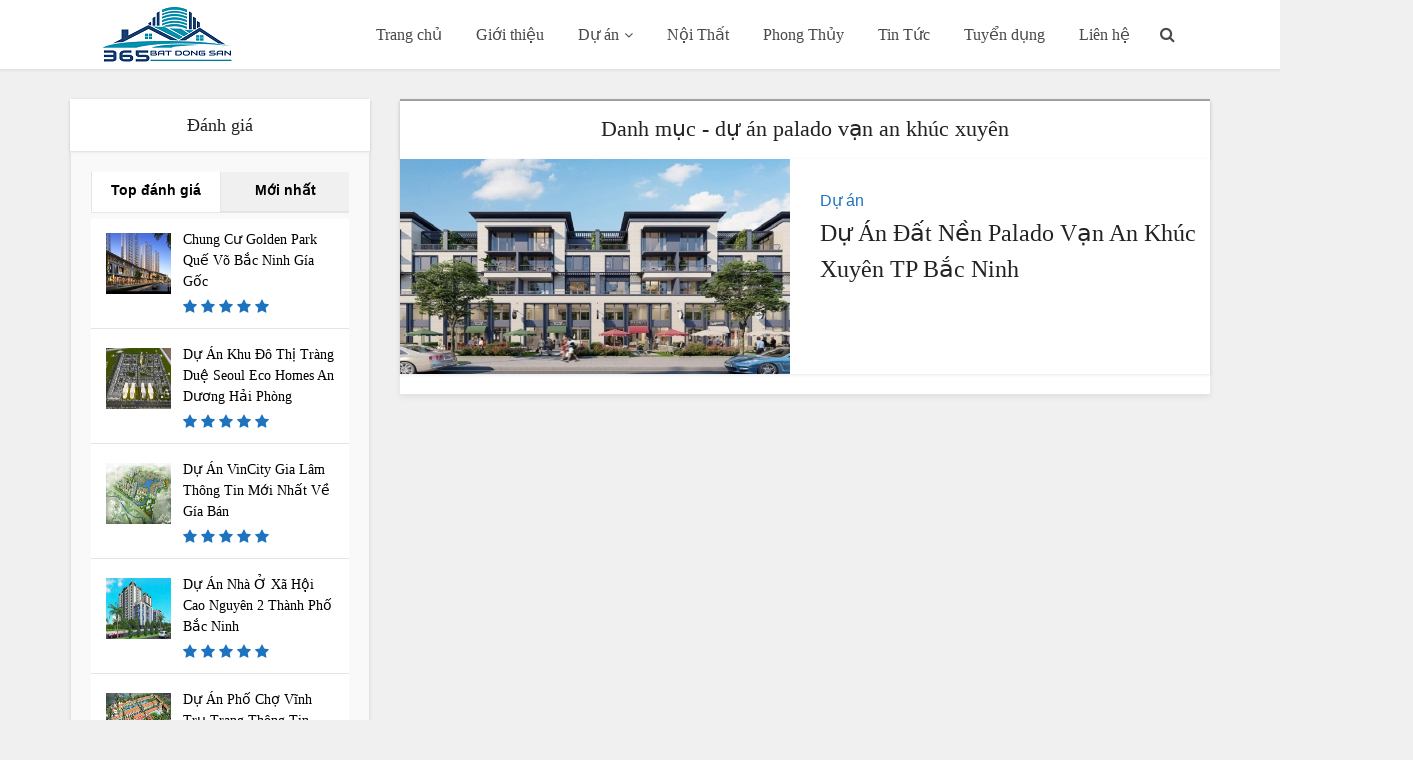

--- FILE ---
content_type: text/html; charset=UTF-8
request_url: https://batdongsan365.com.vn/tag/du-an-palado-van-an-khuc-xuyen/
body_size: 9437
content:
<!DOCTYPE html>
<html lang="vi">
	<head>
		<meta charset="UTF-8">
		
		<script>(function(d, s, id){
				 var js, fjs = d.getElementsByTagName(s)[0];
				 if (d.getElementById(id)) {return;}
				 js = d.createElement(s); js.id = id;
				 js.src = "//connect.facebook.net/en_US/sdk.js#xfbml=1&version=v2.6";
				 fjs.parentNode.insertBefore(js, fjs);
			   }(document, 'script', 'facebook-jssdk'));</script><meta name='robots' content='max-image-preview:large' />

<!-- This site is optimized with the Yoast SEO Premium plugin v4.9 - https://yoast.com/wordpress/plugins/seo/ -->
<title>dự án palado vạn an khúc xuyên | Địa Ốc 365</title>
<link rel="canonical" href="https://batdongsan365.com.vn/tag/du-an-palado-van-an-khuc-xuyen/" />
<meta property="og:locale" content="vi_VN" />
<meta property="og:type" content="object" />
<meta property="og:title" content="dự án palado vạn an khúc xuyên | Địa Ốc 365" />
<meta property="og:url" content="https://batdongsan365.com.vn/tag/du-an-palado-van-an-khuc-xuyen/" />
<meta property="og:site_name" content="Địa Ốc 365" />
<meta name="twitter:card" content="summary_large_image" />
<meta name="twitter:title" content="dự án palado vạn an khúc xuyên | Địa Ốc 365" />
<!-- / Yoast SEO Premium plugin. -->

<link rel='dns-prefetch' href='//ws.sharethis.com' />
<link rel='dns-prefetch' href='//maxcdn.bootstrapcdn.com' />
<link rel='dns-prefetch' href='//s.w.org' />
<link rel="alternate" type="application/rss+xml" title="Dòng thông tin cho Thẻ Địa Ốc 365 &raquo; dự án palado vạn an khúc xuyên" href="https://batdongsan365.com.vn/tag/du-an-palado-van-an-khuc-xuyen/feed/" />
<script type="text/javascript">
window._wpemojiSettings = {"baseUrl":"https:\/\/s.w.org\/images\/core\/emoji\/14.0.0\/72x72\/","ext":".png","svgUrl":"https:\/\/s.w.org\/images\/core\/emoji\/14.0.0\/svg\/","svgExt":".svg","source":{"concatemoji":"https:\/\/batdongsan365.com.vn\/wp-includes\/js\/wp-emoji-release.min.js?ver=6.0.11"}};
/*! This file is auto-generated */
!function(e,a,t){var n,r,o,i=a.createElement("canvas"),p=i.getContext&&i.getContext("2d");function s(e,t){var a=String.fromCharCode,e=(p.clearRect(0,0,i.width,i.height),p.fillText(a.apply(this,e),0,0),i.toDataURL());return p.clearRect(0,0,i.width,i.height),p.fillText(a.apply(this,t),0,0),e===i.toDataURL()}function c(e){var t=a.createElement("script");t.src=e,t.defer=t.type="text/javascript",a.getElementsByTagName("head")[0].appendChild(t)}for(o=Array("flag","emoji"),t.supports={everything:!0,everythingExceptFlag:!0},r=0;r<o.length;r++)t.supports[o[r]]=function(e){if(!p||!p.fillText)return!1;switch(p.textBaseline="top",p.font="600 32px Arial",e){case"flag":return s([127987,65039,8205,9895,65039],[127987,65039,8203,9895,65039])?!1:!s([55356,56826,55356,56819],[55356,56826,8203,55356,56819])&&!s([55356,57332,56128,56423,56128,56418,56128,56421,56128,56430,56128,56423,56128,56447],[55356,57332,8203,56128,56423,8203,56128,56418,8203,56128,56421,8203,56128,56430,8203,56128,56423,8203,56128,56447]);case"emoji":return!s([129777,127995,8205,129778,127999],[129777,127995,8203,129778,127999])}return!1}(o[r]),t.supports.everything=t.supports.everything&&t.supports[o[r]],"flag"!==o[r]&&(t.supports.everythingExceptFlag=t.supports.everythingExceptFlag&&t.supports[o[r]]);t.supports.everythingExceptFlag=t.supports.everythingExceptFlag&&!t.supports.flag,t.DOMReady=!1,t.readyCallback=function(){t.DOMReady=!0},t.supports.everything||(n=function(){t.readyCallback()},a.addEventListener?(a.addEventListener("DOMContentLoaded",n,!1),e.addEventListener("load",n,!1)):(e.attachEvent("onload",n),a.attachEvent("onreadystatechange",function(){"complete"===a.readyState&&t.readyCallback()})),(e=t.source||{}).concatemoji?c(e.concatemoji):e.wpemoji&&e.twemoji&&(c(e.twemoji),c(e.wpemoji)))}(window,document,window._wpemojiSettings);
</script>
<style type="text/css">
img.wp-smiley,
img.emoji {
	display: inline !important;
	border: none !important;
	box-shadow: none !important;
	height: 1em !important;
	width: 1em !important;
	margin: 0 0.07em !important;
	vertical-align: -0.1em !important;
	background: none !important;
	padding: 0 !important;
}
</style>
	<link rel='stylesheet' id='wp-block-library-css'  href='https://batdongsan365.com.vn/wp-includes/css/dist/block-library/style.min.css?ver=6.0.11' type='text/css' media='all' />
<style id='global-styles-inline-css' type='text/css'>
body{--wp--preset--color--black: #000000;--wp--preset--color--cyan-bluish-gray: #abb8c3;--wp--preset--color--white: #ffffff;--wp--preset--color--pale-pink: #f78da7;--wp--preset--color--vivid-red: #cf2e2e;--wp--preset--color--luminous-vivid-orange: #ff6900;--wp--preset--color--luminous-vivid-amber: #fcb900;--wp--preset--color--light-green-cyan: #7bdcb5;--wp--preset--color--vivid-green-cyan: #00d084;--wp--preset--color--pale-cyan-blue: #8ed1fc;--wp--preset--color--vivid-cyan-blue: #0693e3;--wp--preset--color--vivid-purple: #9b51e0;--wp--preset--gradient--vivid-cyan-blue-to-vivid-purple: linear-gradient(135deg,rgba(6,147,227,1) 0%,rgb(155,81,224) 100%);--wp--preset--gradient--light-green-cyan-to-vivid-green-cyan: linear-gradient(135deg,rgb(122,220,180) 0%,rgb(0,208,130) 100%);--wp--preset--gradient--luminous-vivid-amber-to-luminous-vivid-orange: linear-gradient(135deg,rgba(252,185,0,1) 0%,rgba(255,105,0,1) 100%);--wp--preset--gradient--luminous-vivid-orange-to-vivid-red: linear-gradient(135deg,rgba(255,105,0,1) 0%,rgb(207,46,46) 100%);--wp--preset--gradient--very-light-gray-to-cyan-bluish-gray: linear-gradient(135deg,rgb(238,238,238) 0%,rgb(169,184,195) 100%);--wp--preset--gradient--cool-to-warm-spectrum: linear-gradient(135deg,rgb(74,234,220) 0%,rgb(151,120,209) 20%,rgb(207,42,186) 40%,rgb(238,44,130) 60%,rgb(251,105,98) 80%,rgb(254,248,76) 100%);--wp--preset--gradient--blush-light-purple: linear-gradient(135deg,rgb(255,206,236) 0%,rgb(152,150,240) 100%);--wp--preset--gradient--blush-bordeaux: linear-gradient(135deg,rgb(254,205,165) 0%,rgb(254,45,45) 50%,rgb(107,0,62) 100%);--wp--preset--gradient--luminous-dusk: linear-gradient(135deg,rgb(255,203,112) 0%,rgb(199,81,192) 50%,rgb(65,88,208) 100%);--wp--preset--gradient--pale-ocean: linear-gradient(135deg,rgb(255,245,203) 0%,rgb(182,227,212) 50%,rgb(51,167,181) 100%);--wp--preset--gradient--electric-grass: linear-gradient(135deg,rgb(202,248,128) 0%,rgb(113,206,126) 100%);--wp--preset--gradient--midnight: linear-gradient(135deg,rgb(2,3,129) 0%,rgb(40,116,252) 100%);--wp--preset--duotone--dark-grayscale: url('#wp-duotone-dark-grayscale');--wp--preset--duotone--grayscale: url('#wp-duotone-grayscale');--wp--preset--duotone--purple-yellow: url('#wp-duotone-purple-yellow');--wp--preset--duotone--blue-red: url('#wp-duotone-blue-red');--wp--preset--duotone--midnight: url('#wp-duotone-midnight');--wp--preset--duotone--magenta-yellow: url('#wp-duotone-magenta-yellow');--wp--preset--duotone--purple-green: url('#wp-duotone-purple-green');--wp--preset--duotone--blue-orange: url('#wp-duotone-blue-orange');--wp--preset--font-size--small: 13px;--wp--preset--font-size--medium: 20px;--wp--preset--font-size--large: 36px;--wp--preset--font-size--x-large: 42px;}.has-black-color{color: var(--wp--preset--color--black) !important;}.has-cyan-bluish-gray-color{color: var(--wp--preset--color--cyan-bluish-gray) !important;}.has-white-color{color: var(--wp--preset--color--white) !important;}.has-pale-pink-color{color: var(--wp--preset--color--pale-pink) !important;}.has-vivid-red-color{color: var(--wp--preset--color--vivid-red) !important;}.has-luminous-vivid-orange-color{color: var(--wp--preset--color--luminous-vivid-orange) !important;}.has-luminous-vivid-amber-color{color: var(--wp--preset--color--luminous-vivid-amber) !important;}.has-light-green-cyan-color{color: var(--wp--preset--color--light-green-cyan) !important;}.has-vivid-green-cyan-color{color: var(--wp--preset--color--vivid-green-cyan) !important;}.has-pale-cyan-blue-color{color: var(--wp--preset--color--pale-cyan-blue) !important;}.has-vivid-cyan-blue-color{color: var(--wp--preset--color--vivid-cyan-blue) !important;}.has-vivid-purple-color{color: var(--wp--preset--color--vivid-purple) !important;}.has-black-background-color{background-color: var(--wp--preset--color--black) !important;}.has-cyan-bluish-gray-background-color{background-color: var(--wp--preset--color--cyan-bluish-gray) !important;}.has-white-background-color{background-color: var(--wp--preset--color--white) !important;}.has-pale-pink-background-color{background-color: var(--wp--preset--color--pale-pink) !important;}.has-vivid-red-background-color{background-color: var(--wp--preset--color--vivid-red) !important;}.has-luminous-vivid-orange-background-color{background-color: var(--wp--preset--color--luminous-vivid-orange) !important;}.has-luminous-vivid-amber-background-color{background-color: var(--wp--preset--color--luminous-vivid-amber) !important;}.has-light-green-cyan-background-color{background-color: var(--wp--preset--color--light-green-cyan) !important;}.has-vivid-green-cyan-background-color{background-color: var(--wp--preset--color--vivid-green-cyan) !important;}.has-pale-cyan-blue-background-color{background-color: var(--wp--preset--color--pale-cyan-blue) !important;}.has-vivid-cyan-blue-background-color{background-color: var(--wp--preset--color--vivid-cyan-blue) !important;}.has-vivid-purple-background-color{background-color: var(--wp--preset--color--vivid-purple) !important;}.has-black-border-color{border-color: var(--wp--preset--color--black) !important;}.has-cyan-bluish-gray-border-color{border-color: var(--wp--preset--color--cyan-bluish-gray) !important;}.has-white-border-color{border-color: var(--wp--preset--color--white) !important;}.has-pale-pink-border-color{border-color: var(--wp--preset--color--pale-pink) !important;}.has-vivid-red-border-color{border-color: var(--wp--preset--color--vivid-red) !important;}.has-luminous-vivid-orange-border-color{border-color: var(--wp--preset--color--luminous-vivid-orange) !important;}.has-luminous-vivid-amber-border-color{border-color: var(--wp--preset--color--luminous-vivid-amber) !important;}.has-light-green-cyan-border-color{border-color: var(--wp--preset--color--light-green-cyan) !important;}.has-vivid-green-cyan-border-color{border-color: var(--wp--preset--color--vivid-green-cyan) !important;}.has-pale-cyan-blue-border-color{border-color: var(--wp--preset--color--pale-cyan-blue) !important;}.has-vivid-cyan-blue-border-color{border-color: var(--wp--preset--color--vivid-cyan-blue) !important;}.has-vivid-purple-border-color{border-color: var(--wp--preset--color--vivid-purple) !important;}.has-vivid-cyan-blue-to-vivid-purple-gradient-background{background: var(--wp--preset--gradient--vivid-cyan-blue-to-vivid-purple) !important;}.has-light-green-cyan-to-vivid-green-cyan-gradient-background{background: var(--wp--preset--gradient--light-green-cyan-to-vivid-green-cyan) !important;}.has-luminous-vivid-amber-to-luminous-vivid-orange-gradient-background{background: var(--wp--preset--gradient--luminous-vivid-amber-to-luminous-vivid-orange) !important;}.has-luminous-vivid-orange-to-vivid-red-gradient-background{background: var(--wp--preset--gradient--luminous-vivid-orange-to-vivid-red) !important;}.has-very-light-gray-to-cyan-bluish-gray-gradient-background{background: var(--wp--preset--gradient--very-light-gray-to-cyan-bluish-gray) !important;}.has-cool-to-warm-spectrum-gradient-background{background: var(--wp--preset--gradient--cool-to-warm-spectrum) !important;}.has-blush-light-purple-gradient-background{background: var(--wp--preset--gradient--blush-light-purple) !important;}.has-blush-bordeaux-gradient-background{background: var(--wp--preset--gradient--blush-bordeaux) !important;}.has-luminous-dusk-gradient-background{background: var(--wp--preset--gradient--luminous-dusk) !important;}.has-pale-ocean-gradient-background{background: var(--wp--preset--gradient--pale-ocean) !important;}.has-electric-grass-gradient-background{background: var(--wp--preset--gradient--electric-grass) !important;}.has-midnight-gradient-background{background: var(--wp--preset--gradient--midnight) !important;}.has-small-font-size{font-size: var(--wp--preset--font-size--small) !important;}.has-medium-font-size{font-size: var(--wp--preset--font-size--medium) !important;}.has-large-font-size{font-size: var(--wp--preset--font-size--large) !important;}.has-x-large-font-size{font-size: var(--wp--preset--font-size--x-large) !important;}
</style>
<link rel='stylesheet' id='contact-form-7-css'  href='https://batdongsan365.com.vn/wp-content/plugins/contact-form-7/includes/css/styles.css?ver=5.0.4' type='text/css' media='all' />
<link rel='stylesheet' id='simple-share-buttons-adder-font-awesome-css'  href='//maxcdn.bootstrapcdn.com/font-awesome/4.3.0/css/font-awesome.min.css?ver=6.0.11' type='text/css' media='all' />
<link rel='stylesheet' id='wp-pagenavi-css'  href='https://batdongsan365.com.vn/wp-content/plugins/wp-pagenavi/pagenavi-css.css?ver=2.70' type='text/css' media='all' />
<script type='text/javascript' src='https://batdongsan365.com.vn/wp-includes/js/jquery/jquery.min.js?ver=3.6.0' id='jquery-core-js'></script>
<script type='text/javascript' src='https://batdongsan365.com.vn/wp-includes/js/jquery/jquery-migrate.min.js?ver=3.3.2' id='jquery-migrate-js'></script>
<script id='st_insights_js' type='text/javascript' src='https://ws.sharethis.com/button/st_insights.js?publisher=4d48b7c5-0ae3-43d4-bfbe-3ff8c17a8ae6&#038;product=simpleshare' id='ssba-sharethis-js'></script>
<link rel="https://api.w.org/" href="https://batdongsan365.com.vn/wp-json/" /><link rel="alternate" type="application/json" href="https://batdongsan365.com.vn/wp-json/wp/v2/tags/62" /><link rel="EditURI" type="application/rsd+xml" title="RSD" href="https://batdongsan365.com.vn/xmlrpc.php?rsd" />
<link rel="wlwmanifest" type="application/wlwmanifest+xml" href="https://batdongsan365.com.vn/wp-includes/wlwmanifest.xml" /> 
<meta name="generator" content="WordPress 6.0.11" />
<link rel="icon" href="https://batdongsan365.com.vn/wp-content/uploads/2022/01/cropped-AVT-02-32x32.png" sizes="32x32" />
<link rel="icon" href="https://batdongsan365.com.vn/wp-content/uploads/2022/01/cropped-AVT-02-192x192.png" sizes="192x192" />
<link rel="apple-touch-icon" href="https://batdongsan365.com.vn/wp-content/uploads/2022/01/cropped-AVT-02-180x180.png" />
<meta name="msapplication-TileImage" content="https://batdongsan365.com.vn/wp-content/uploads/2022/01/cropped-AVT-02-270x270.png" />
				<meta name=viewport content="width=device-width, initial-scale=1">
		<link rel="stylesheet" href="https://batdongsan365.com.vn/wp-content/themes/A%20Tho/css/owl.carousel.css">
		<link rel="stylesheet" href="https://batdongsan365.com.vn/wp-content/themes/A%20Tho/css/bootstrap.min.css">
		<link rel="stylesheet" href="https://batdongsan365.com.vn/wp-content/themes/A%20Tho/css/font-awesome.min.css">
		<link rel='stylesheet' id='vce_font_0-css'  href='http://fonts.googleapis.com/css?family=Roboto+Slab%3A400&#038;subset=latin%2Cvietnamese&#038;ver=2.1' type='text/css' media='screen' />
		<link rel="stylesheet" href="https://batdongsan365.com.vn/wp-content/themes/A%20Tho/style.css">
		
		<meta name="google-site-verification" content="4SZJbHz-K4Y7IZF4a5UjC1WFv4-wNEaiums87v2Y7r8" />
		<meta name="google-site-verification" content="BdbBfHkTIZJ2BqBqwyV3DgipPKjosYKntEeR_jawqt8" />
	</head>
	
	<body class="archive tag tag-du-an-palado-van-an-khuc-xuyen tag-62">
		<header id="header" class="main-header head clearfix">
			<div class="container">
				<div class="logo"><a href="https://batdongsan365.com.vn" title="Địa Ốc 365"><img src="https://batdongsan365.com.vn/wp-content/uploads/2022/01/logo365.png" alt="Địa Ốc 365"/></a></div>
				<li class="search-header-wrap">
				    <a class="search_header" href="javascript:void(0)"><i class="fa fa-search"></i>
				    </a>
				    <ul class="search-header-form-ul">
				        <li>
				            <form role="search" action="https://batdongsan365.com.vn/" method="get" class="search-header-form">
	<input type="text" name="s" class="search-input" placeholder="Tìm kiếm...">
</form>				        </li>
				    </ul>
				</li>
				<div class="menu-main-pro clearfix">
					<div class="menu-click clearfix" id="menu-click">
						<div class="header-menu-mobile clearfix">
							<span onclick="openNav()" data-panel="panel1" class="panel-button"></span>
							<div id="mySidenav" class="menu-main  clearfix">
								<a href="javascript:void(0)" data-panel="panel1" class="panel-button closebtn" onclick="closeNav()"></a>
								<div class="menu-main-container"><ul id="menu-main" class="lt w-header-menu menu"><li id="menu-item-17" class="menu-item menu-item-type-custom menu-item-object-custom menu-item-home menu-item-17"><a href="http://batdongsan365.com.vn/">Trang chủ</a></li>
<li id="menu-item-18" class="menu-item menu-item-type-post_type menu-item-object-page menu-item-18"><a href="https://batdongsan365.com.vn/gioi-thieu/">Giới thiệu</a></li>
<li id="menu-item-132" class="menu-item menu-item-type-taxonomy menu-item-object-category menu-item-has-children menu-item-132"><a href="https://batdongsan365.com.vn/du-an/">Dự án</a>
<ul class="sub-menu">
	<li id="menu-item-156" class="menu-item menu-item-type-custom menu-item-object-custom menu-item-156"><a href="http://batdongsan365.com.vn/category/du-an-cao-tang/">Dự án cao tầng</a></li>
	<li id="menu-item-157" class="menu-item menu-item-type-custom menu-item-object-custom menu-item-157"><a href="http://batdongsan365.com.vn/category/du-an-thap-tang/">Dự án thấp tầng</a></li>
	<li id="menu-item-158" class="menu-item menu-item-type-custom menu-item-object-custom menu-item-158"><a href="http://batdongsan365.com.vn/category/bat-dong-san-nghi-duong/">Bất động sản nghỉ dưỡng</a></li>
	<li id="menu-item-159" class="menu-item menu-item-type-custom menu-item-object-custom menu-item-159"><a href="http://batdongsan365.com.vn/category/bat-dong-san-cho-thue/">Bất động sản cho thuê</a></li>
</ul>
</li>
<li id="menu-item-13" class="menu-item menu-item-type-taxonomy menu-item-object-danhmuc menu-item-13"><a href="https://batdongsan365.com.vn/danhmuc/noi-that/">Nội Thất</a></li>
<li id="menu-item-14" class="menu-item menu-item-type-taxonomy menu-item-object-danhmuc menu-item-14"><a href="https://batdongsan365.com.vn/danhmuc/phong-thuy/">Phong Thủy</a></li>
<li id="menu-item-15" class="menu-item menu-item-type-taxonomy menu-item-object-danhmuc menu-item-15"><a href="https://batdongsan365.com.vn/danhmuc/tin-tuc/">Tin Tức</a></li>
<li id="menu-item-16" class="menu-item menu-item-type-taxonomy menu-item-object-danhmuc menu-item-16"><a href="https://batdongsan365.com.vn/danhmuc/tuyen-dung/">Tuyển dụng</a></li>
<li id="menu-item-19" class="menu-item menu-item-type-post_type menu-item-object-page menu-item-19"><a href="https://batdongsan365.com.vn/lien-he/">Liên hệ</a></li>
</ul></div>								<div class="mobile-menu">
									<div class="menu-main-container"><ul id="menu-main-1" class="lt w-header-menu menu"><li class="menu-item menu-item-type-custom menu-item-object-custom menu-item-home menu-item-17"><a href="http://batdongsan365.com.vn/">Trang chủ</a></li>
<li class="menu-item menu-item-type-post_type menu-item-object-page menu-item-18"><a href="https://batdongsan365.com.vn/gioi-thieu/">Giới thiệu</a></li>
<li class="menu-item menu-item-type-taxonomy menu-item-object-category menu-item-has-children menu-item-132"><a href="https://batdongsan365.com.vn/du-an/">Dự án</a>
<ul class="sub-menu">
	<li class="menu-item menu-item-type-custom menu-item-object-custom menu-item-156"><a href="http://batdongsan365.com.vn/category/du-an-cao-tang/">Dự án cao tầng</a></li>
	<li class="menu-item menu-item-type-custom menu-item-object-custom menu-item-157"><a href="http://batdongsan365.com.vn/category/du-an-thap-tang/">Dự án thấp tầng</a></li>
	<li class="menu-item menu-item-type-custom menu-item-object-custom menu-item-158"><a href="http://batdongsan365.com.vn/category/bat-dong-san-nghi-duong/">Bất động sản nghỉ dưỡng</a></li>
	<li class="menu-item menu-item-type-custom menu-item-object-custom menu-item-159"><a href="http://batdongsan365.com.vn/category/bat-dong-san-cho-thue/">Bất động sản cho thuê</a></li>
</ul>
</li>
<li class="menu-item menu-item-type-taxonomy menu-item-object-danhmuc menu-item-13"><a href="https://batdongsan365.com.vn/danhmuc/noi-that/">Nội Thất</a></li>
<li class="menu-item menu-item-type-taxonomy menu-item-object-danhmuc menu-item-14"><a href="https://batdongsan365.com.vn/danhmuc/phong-thuy/">Phong Thủy</a></li>
<li class="menu-item menu-item-type-taxonomy menu-item-object-danhmuc menu-item-15"><a href="https://batdongsan365.com.vn/danhmuc/tin-tuc/">Tin Tức</a></li>
<li class="menu-item menu-item-type-taxonomy menu-item-object-danhmuc menu-item-16"><a href="https://batdongsan365.com.vn/danhmuc/tuyen-dung/">Tuyển dụng</a></li>
<li class="menu-item menu-item-type-post_type menu-item-object-page menu-item-19"><a href="https://batdongsan365.com.vn/lien-he/">Liên hệ</a></li>
</ul></div>								</div>
							</div>
						</div>
						<div class="logo logo-mobile"><a href="https://batdongsan365.com.vn" title="Địa Ốc 365"><img src="https://batdongsan365.com.vn/wp-content/uploads/2022/01/logo365.png" alt="Địa Ốc 365"/></a></div>
					</div>
				</div>
			</div>
		</header><div id="content" class="container site-content">
    <div id="primary" class="vce-main-content">
        <main id="main" class="main-box main-box-single vce-single ">
                        <div class="main-box-head">
                <h1 class="main-box-title">Danh mục - dự án palado vạn an khúc xuyên</h1>
            </div>
                        <div class="vce-post vce-lay-b clearfix">
                <div class="row">
                    <div class="col-md-6">
                        <div class="meta-image"><a href="https://batdongsan365.com.vn/du-dat-nen-palado-van-khuc-xuyen-tp-bac-ninh/"><img width="680" height="375" src="https://batdongsan365.com.vn/wp-content/uploads/2018/11/palado-van-an-khuc-xuyen-1.jpg" class="attachment-post-thumbnail size-post-thumbnail wp-image-662 wp-post-image" alt="" srcset="https://batdongsan365.com.vn/wp-content/uploads/2018/11/palado-van-an-khuc-xuyen-1.jpg 680w, https://batdongsan365.com.vn/wp-content/uploads/2018/11/palado-van-an-khuc-xuyen-1-300x165.jpg 300w" sizes="(max-width: 680px) 100vw, 680px" /></a></div>
                    </div>
                    <div class="col-md-6">
                        <div class="entry-header">
                            <span class="meta-category"> <li><a href="https://batdongsan365.com.vn/du-an/">Dự án</a></li>
 <li><a href="https://batdongsan365.com.vn/du-an-thap-tang/">Dự án thấp tầng</a></li>
</ul>
 <li><a href="https://batdongsan365.com.vn/tag/du-an-palado-van-an-khuc-xuyen/">dự án palado vạn an khúc xuyên</a></li>
 <li><a href="https://batdongsan365.com.vn/tag/palado-khuc-xuyen/">palado khúc xuyên</a></li>
 <li><a href="https://batdongsan365.com.vn/tag/palado-van-an/">palado vạn an</a></li>
</ul>
</span>
                            <h2 class="entry-title"><a href="https://batdongsan365.com.vn/du-dat-nen-palado-van-khuc-xuyen-tp-bac-ninh/">Dự Án Đất Nền Palado Vạn An Khúc Xuyên TP Bắc Ninh</a></h2>
                        </div>
                    </div>
                </div>
            </div>
                                            </main>
    </div>
    <aside id="sidebar" class="sidebar left">
        <div class="widget widget_wp_review_tab">
	<h4 class="widget-title">Đánh giá</h4>
	<div class="wp_review_tab_widget_content">
		<div class="top-views">
			<div id="tabs1">
				<ul class="wp-review-tabs has-2-tabs">
					<li class="tab_title selected"><a data-toggle="tab" href="#tabs1-1">Top đánh giá</a></li>
					<li class="tab_title"><a data-toggle="tab" href="#tabs1-2">Mới nhất</a></li>
				</ul>
				<div class="inside clearfix">
					<div class="tab-content clearfix">
						<div id="tabs1-1" class="tab-pane fade in active">
							<ul class="clearfix">
																
								<li class="clearfix">
									<a href="https://batdongsan365.com.vn/chung-cu-golden-park-que-vo-bac-ninh-gia-goc/"><div class="wp_review_tab_thumbnail wp_review_tab_thumb_small"><img width="680" height="375" src="https://batdongsan365.com.vn/wp-content/uploads/2018/06/chung-cu-golden-park-que-vo-bac-ninh-tien-ich.jpg" class="attachment-post-thumbnail size-post-thumbnail wp-image-463 wp-post-image" alt="" loading="lazy" srcset="https://batdongsan365.com.vn/wp-content/uploads/2018/06/chung-cu-golden-park-que-vo-bac-ninh-tien-ich.jpg 680w, https://batdongsan365.com.vn/wp-content/uploads/2018/06/chung-cu-golden-park-que-vo-bac-ninh-tien-ich-300x165.jpg 300w" sizes="(max-width: 680px) 100vw, 680px" /></div></a>
									<div class="title-right">
										<div class="entry-title"><a href="https://batdongsan365.com.vn/chung-cu-golden-park-que-vo-bac-ninh-gia-goc/">Chung Cư Golden Park Quế Võ Bắc Ninh Gía Gốc</a></div>
										<div class="review-star"><i class="fa fa-star"></i> <i class="fa fa-star"></i> <i class="fa fa-star"></i> <i class="fa fa-star"></i> <i class="fa fa-star"></i></div>
									</div>
								</li>
								
																
								<li class="clearfix">
									<a href="https://batdongsan365.com.vn/du-khu-thi-trang-due-seoul-eco-homes-duong-hai-phong/"><div class="wp_review_tab_thumbnail wp_review_tab_thumb_small"><img width="680" height="375" src="https://batdongsan365.com.vn/wp-content/uploads/2019/03/du-an-trang-due-hai-phong-Seoul-Eco-Homes-mat-bang.jpg" class="attachment-post-thumbnail size-post-thumbnail wp-image-796 wp-post-image" alt="" loading="lazy" srcset="https://batdongsan365.com.vn/wp-content/uploads/2019/03/du-an-trang-due-hai-phong-Seoul-Eco-Homes-mat-bang.jpg 680w, https://batdongsan365.com.vn/wp-content/uploads/2019/03/du-an-trang-due-hai-phong-Seoul-Eco-Homes-mat-bang-300x165.jpg 300w" sizes="(max-width: 680px) 100vw, 680px" /></div></a>
									<div class="title-right">
										<div class="entry-title"><a href="https://batdongsan365.com.vn/du-khu-thi-trang-due-seoul-eco-homes-duong-hai-phong/">Dự Án Khu Đô Thị Tràng Duệ Seoul Eco Homes An Dương Hải Phòng</a></div>
										<div class="review-star"><i class="fa fa-star"></i> <i class="fa fa-star"></i> <i class="fa fa-star"></i> <i class="fa fa-star"></i> <i class="fa fa-star"></i></div>
									</div>
								</li>
								
																
								<li class="clearfix">
									<a href="https://batdongsan365.com.vn/du-vincity-gia-lam-thong-tin-moi-nhat-ve-gia-ban/"><div class="wp_review_tab_thumbnail wp_review_tab_thumb_small"><img width="680" height="375" src="https://batdongsan365.com.vn/wp-content/uploads/2018/07/chung-cu-vincity-gia-lam-2-1.jpg" class="attachment-post-thumbnail size-post-thumbnail wp-image-562 wp-post-image" alt="" loading="lazy" srcset="https://batdongsan365.com.vn/wp-content/uploads/2018/07/chung-cu-vincity-gia-lam-2-1.jpg 680w, https://batdongsan365.com.vn/wp-content/uploads/2018/07/chung-cu-vincity-gia-lam-2-1-300x165.jpg 300w" sizes="(max-width: 680px) 100vw, 680px" /></div></a>
									<div class="title-right">
										<div class="entry-title"><a href="https://batdongsan365.com.vn/du-vincity-gia-lam-thong-tin-moi-nhat-ve-gia-ban/">Dự Án VinCity Gia Lâm Thông Tin Mới Nhất Về Gía Bán</a></div>
										<div class="review-star"><i class="fa fa-star"></i> <i class="fa fa-star"></i> <i class="fa fa-star"></i> <i class="fa fa-star"></i> <i class="fa fa-star"></i></div>
									</div>
								</li>
								
																
								<li class="clearfix">
									<a href="https://batdongsan365.com.vn/du-nha-o-xa-hoi-cao-nguyen-2-thanh-pho-bac-ninh/"><div class="wp_review_tab_thumbnail wp_review_tab_thumb_small"><img width="680" height="375" src="https://batdongsan365.com.vn/wp-content/uploads/2018/06/chung-cu-cao-nguyen-2-bac-ninh-phoi-canh-1.jpg" class="attachment-post-thumbnail size-post-thumbnail wp-image-475 wp-post-image" alt="" loading="lazy" srcset="https://batdongsan365.com.vn/wp-content/uploads/2018/06/chung-cu-cao-nguyen-2-bac-ninh-phoi-canh-1.jpg 680w, https://batdongsan365.com.vn/wp-content/uploads/2018/06/chung-cu-cao-nguyen-2-bac-ninh-phoi-canh-1-300x165.jpg 300w" sizes="(max-width: 680px) 100vw, 680px" /></div></a>
									<div class="title-right">
										<div class="entry-title"><a href="https://batdongsan365.com.vn/du-nha-o-xa-hoi-cao-nguyen-2-thanh-pho-bac-ninh/">Dự Án Nhà Ở Xã Hội Cao Nguyên 2 Thành Phố Bắc Ninh</a></div>
										<div class="review-star"><i class="fa fa-star"></i> <i class="fa fa-star"></i> <i class="fa fa-star"></i> <i class="fa fa-star"></i> <i class="fa fa-star"></i></div>
									</div>
								</li>
								
																
								<li class="clearfix">
									<a href="https://batdongsan365.com.vn/du-pho-cho-vinh-tru-trang-thong-tin-chinh-thuc-chu-dau-tu/"><div class="wp_review_tab_thumbnail wp_review_tab_thumb_small"><img width="800" height="450" src="https://batdongsan365.com.vn/wp-content/uploads/2019/09/dự-án-phố-chợ-vĩnh-phối-cảnh.jpg" class="attachment-post-thumbnail size-post-thumbnail wp-image-849 wp-post-image" alt="" loading="lazy" srcset="https://batdongsan365.com.vn/wp-content/uploads/2019/09/dự-án-phố-chợ-vĩnh-phối-cảnh.jpg 800w, https://batdongsan365.com.vn/wp-content/uploads/2019/09/dự-án-phố-chợ-vĩnh-phối-cảnh-300x169.jpg 300w, https://batdongsan365.com.vn/wp-content/uploads/2019/09/dự-án-phố-chợ-vĩnh-phối-cảnh-768x432.jpg 768w" sizes="(max-width: 800px) 100vw, 800px" /></div></a>
									<div class="title-right">
										<div class="entry-title"><a href="https://batdongsan365.com.vn/du-pho-cho-vinh-tru-trang-thong-tin-chinh-thuc-chu-dau-tu/">Dự Án Phố Chợ Vĩnh Trụ Trang Thông Tin Chính Thức</a></div>
										<div class="review-star"><i class="fa fa-star"></i> <i class="fa fa-star"></i> <i class="fa fa-star"></i> <i class="fa fa-star"></i> <i class="fa fa-star"></i></div>
									</div>
								</li>
								
															</ul>
						</div>
						<div id="tabs1-2" class="tab-pane fade in">
							<ul class="clearfix">
																<li class="clearfix">
									<a href="https://batdongsan365.com.vn/du-flamingo-golden-hill-ha-nam-thong-tin-moi-nhat/"><div class="wp_review_tab_thumbnail wp_review_tab_thumb_small"><img width="682" height="384" src="https://batdongsan365.com.vn/wp-content/uploads/2023/05/du_an_flamingo_golden_hill_ha_nam_mat_bang-1024x576-1.jpg" class="attachment-post-thumbnail size-post-thumbnail wp-image-1179 wp-post-image" alt="" loading="lazy" srcset="https://batdongsan365.com.vn/wp-content/uploads/2023/05/du_an_flamingo_golden_hill_ha_nam_mat_bang-1024x576-1.jpg 682w, https://batdongsan365.com.vn/wp-content/uploads/2023/05/du_an_flamingo_golden_hill_ha_nam_mat_bang-1024x576-1-300x169.jpg 300w" sizes="(max-width: 682px) 100vw, 682px" /></div></a>
									<div class="title-right">
										<div class="entry-title"><a href="https://batdongsan365.com.vn/du-flamingo-golden-hill-ha-nam-thong-tin-moi-nhat/">Dự Án Flamingo Golden Hill Hà Nam Thông Tin Mới Nhất</a></div>
										<div class="review-star"><i class="fa fa-star"></i> <i class="fa fa-star"></i> <i class="fa fa-star"></i> <i class="fa fa-star"></i> <i class="fa fa-star"></i></div>
									</div>
								</li>
																<li class="clearfix">
									<a href="https://batdongsan365.com.vn/du-nha-o-xa-hoi-hud-dong-van-thi-xa-duy-tien-ha-nam/"><div class="wp_review_tab_thumbnail wp_review_tab_thumb_small"><img width="790" height="384" src="https://batdongsan365.com.vn/wp-content/uploads/2022/04/them-du-an-nha-o-xa-hoi-tai-nha-trang1560132976-1.jpeg" class="attachment-post-thumbnail size-post-thumbnail wp-image-1147 wp-post-image" alt="" loading="lazy" srcset="https://batdongsan365.com.vn/wp-content/uploads/2022/04/them-du-an-nha-o-xa-hoi-tai-nha-trang1560132976-1.jpeg 790w, https://batdongsan365.com.vn/wp-content/uploads/2022/04/them-du-an-nha-o-xa-hoi-tai-nha-trang1560132976-1-300x146.jpeg 300w, https://batdongsan365.com.vn/wp-content/uploads/2022/04/them-du-an-nha-o-xa-hoi-tai-nha-trang1560132976-1-768x373.jpeg 768w" sizes="(max-width: 790px) 100vw, 790px" /></div></a>
									<div class="title-right">
										<div class="entry-title"><a href="https://batdongsan365.com.vn/du-nha-o-xa-hoi-hud-dong-van-thi-xa-duy-tien-ha-nam/">Dự Án Nhà Ở Xã Hội HUD Đồng Văn Thị Xã Duy Tiên Hà Nam</a></div>
										<div class="review-star"><i class="fa fa-star"></i> <i class="fa fa-star"></i> <i class="fa fa-star"></i> <i class="fa fa-star"></i> <i class="fa fa-star"></i></div>
									</div>
								</li>
																<li class="clearfix">
									<a href="https://batdongsan365.com.vn/du-tnr-stars-dong-van-cap-nhat-thong-tin-moi-nhat/"><div class="wp_review_tab_thumbnail wp_review_tab_thumb_small"><img width="640" height="359" src="https://batdongsan365.com.vn/wp-content/uploads/2022/01/dongvan_cam-tt-ngay_300917_r4.jpg" class="attachment-post-thumbnail size-post-thumbnail wp-image-1116 wp-post-image" alt="" loading="lazy" srcset="https://batdongsan365.com.vn/wp-content/uploads/2022/01/dongvan_cam-tt-ngay_300917_r4.jpg 640w, https://batdongsan365.com.vn/wp-content/uploads/2022/01/dongvan_cam-tt-ngay_300917_r4-300x168.jpg 300w" sizes="(max-width: 640px) 100vw, 640px" /></div></a>
									<div class="title-right">
										<div class="entry-title"><a href="https://batdongsan365.com.vn/du-tnr-stars-dong-van-cap-nhat-thong-tin-moi-nhat/">Dự Án TNR Stars Đồng Văn Cập Nhật Thông Tin Mới Nhất</a></div>
										<div class="review-star"><i class="fa fa-star"></i> <i class="fa fa-star"></i> <i class="fa fa-star"></i> <i class="fa fa-star"></i> <i class="fa fa-star"></i></div>
									</div>
								</li>
																<li class="clearfix">
									<a href="https://batdongsan365.com.vn/du-khu-thi-dic-lantana-city-ha-nam/"><div class="wp_review_tab_thumbnail wp_review_tab_thumb_small"><img width="1200" height="675" src="https://batdongsan365.com.vn/wp-content/uploads/2021/11/B5BB00A7-7081-43E4-A942-CEFEE084C0B1.jpeg" class="attachment-post-thumbnail size-post-thumbnail wp-image-1102 wp-post-image" alt="" loading="lazy" srcset="https://batdongsan365.com.vn/wp-content/uploads/2021/11/B5BB00A7-7081-43E4-A942-CEFEE084C0B1.jpeg 1200w, https://batdongsan365.com.vn/wp-content/uploads/2021/11/B5BB00A7-7081-43E4-A942-CEFEE084C0B1-300x169.jpeg 300w, https://batdongsan365.com.vn/wp-content/uploads/2021/11/B5BB00A7-7081-43E4-A942-CEFEE084C0B1-1024x576.jpeg 1024w, https://batdongsan365.com.vn/wp-content/uploads/2021/11/B5BB00A7-7081-43E4-A942-CEFEE084C0B1-768x432.jpeg 768w" sizes="(max-width: 1200px) 100vw, 1200px" /></div></a>
									<div class="title-right">
										<div class="entry-title"><a href="https://batdongsan365.com.vn/du-khu-thi-dic-lantana-city-ha-nam/">Dự Án Khu Đô Thị Dic Lantana City Hà Nam</a></div>
										<div class="review-star"><i class="fa fa-star"></i> <i class="fa fa-star"></i> <i class="fa fa-star"></i> <i class="fa fa-star"></i> <i class="fa fa-star"></i></div>
									</div>
								</li>
																<li class="clearfix">
									<a href="https://batdongsan365.com.vn/thong-tin-cac-du-bat-dong-san-tai-ha-nam-cap-nhat-moi-nhat/"><div class="wp_review_tab_thumbnail wp_review_tab_thumb_small"><img width="667" height="375" src="https://batdongsan365.com.vn/wp-content/uploads/2021/09/tai-xuong.jpg" class="attachment-post-thumbnail size-post-thumbnail wp-image-1114 wp-post-image" alt="" loading="lazy" srcset="https://batdongsan365.com.vn/wp-content/uploads/2021/09/tai-xuong.jpg 667w, https://batdongsan365.com.vn/wp-content/uploads/2021/09/tai-xuong-300x169.jpg 300w" sizes="(max-width: 667px) 100vw, 667px" /></div></a>
									<div class="title-right">
										<div class="entry-title"><a href="https://batdongsan365.com.vn/thong-tin-cac-du-bat-dong-san-tai-ha-nam-cap-nhat-moi-nhat/">Thông Tin Các Dự Án Bất Động Sản Tại Hà Nam Cập Nhật Mới Nhất</a></div>
										<div class="review-star"><i class="fa fa-star"></i> <i class="fa fa-star"></i> <i class="fa fa-star"></i> <i class="fa fa-star"></i> <i class="fa fa-star"></i></div>
									</div>
								</li>
															</ul>
						</div>
					</div>
				</div>
			</div>
		</div>
	</div>
</div>
<div class="widget vce_posts_widget">
	<h4 class="widget-title">Bài viết mới</h4>
	<ul class="vce-post-list clearfix">
					</ul>
</div>
<div class="sticky">
	<div class="widget_mc4wp_form_widget widget">
		<h4 class="widget-title">Đăng ký nhận tin</h4>
		<div class="mc4wp-form-theme">
			<div class="mc4wp-form-fields">
				<div role="form" class="wpcf7" id="wpcf7-f87-o1" lang="vi" dir="ltr">
<div class="screen-reader-response"></div>
<form action="/tag/du-an-palado-van-an-khuc-xuyen/#wpcf7-f87-o1" method="post" class="wpcf7-form" novalidate="novalidate">
<div style="display: none;">
<input type="hidden" name="_wpcf7" value="87" />
<input type="hidden" name="_wpcf7_version" value="5.0.4" />
<input type="hidden" name="_wpcf7_locale" value="vi" />
<input type="hidden" name="_wpcf7_unit_tag" value="wpcf7-f87-o1" />
<input type="hidden" name="_wpcf7_container_post" value="0" />
</div>
<p>
    <label>Tên của bạn:</label><br />
    <span class="wpcf7-form-control-wrap text-189"><input type="text" name="text-189" value="" size="40" class="wpcf7-form-control wpcf7-text wpcf7-validates-as-required form-control" aria-required="true" aria-invalid="false" placeholder="Nhập tên của bạn ..." /></span>
</p>
<p>
    <label>Email của bạn:</label><br />
<span class="wpcf7-form-control-wrap email-439"><input type="email" name="email-439" value="" size="40" class="wpcf7-form-control wpcf7-text wpcf7-email wpcf7-validates-as-required wpcf7-validates-as-email form-control" aria-required="true" aria-invalid="false" placeholder="Nhập địa chỉ email của bạn.." /></span>
</p>
<p>
    <label>Số điện thoại:</label><br />
   <span class="wpcf7-form-control-wrap number-268"><input type="number" name="number-268" value="" class="wpcf7-form-control wpcf7-number wpcf7-validates-as-required wpcf7-validates-as-number form-control" aria-required="true" aria-invalid="false" placeholder="Nhập số điện thoại..." /></span>
</p>
<p class="center">
    <input type="submit" value="Đăng ký" class="wpcf7-form-control wpcf7-submit form-control" /></p>
<div class="wpcf7-response-output wpcf7-display-none"></div></form></div>			</div>
		</div>
	</div>
</div>    </aside>
</div>
<footer id="footer" class="site-footer">
    <div class="container clearfix">
        <div class="f-widget row clearfix">
            <div class="col-md-4">
                <div class="widget widget_text">
                    <h4 class="widget-title">Giới thiệu</h4>
                    <div><span style="font-family: verdana, geneva, sans-serif;"><strong>CÔNG TY TNHH TƯ VẤN ĐẦU TƯ &amp; PHÁT TRIỂN ĐỊA ỐC 365</strong></span><br />
<span style="font-family: verdana, geneva, sans-serif;">Địa chỉ: Số 18, Lô 10A, Đường Trung Yên 10, Phường Trung Hoà, Quận Cầu Giấy, Tp Hà Nội</span><br />
<span style="font-family: verdana, geneva, sans-serif;">Hotline: 0948588268</span><br />
<span style="font-family: verdana, geneva, sans-serif;">Email: <a href="mailto:diaoc365land@gmail.com">diaoc365land@gmail.com</a></span><br />
<span style="font-family: verdana, geneva, sans-serif;">Website: <a href="http://batdongsan365.com.vn">www.batdongsan365.com.vn</a></span></div>
<p><span style="font-family: verdana, geneva, sans-serif;"><img loading="lazy" class="alignnone size-full wp-image-160" src="https://batdongsan365.com.vn/wp-content/uploads/2022/01/logo365.png" alt="" width="180" height="69" /></span></p>
                </div>
            </div>
            <div class="col-md-4">
                <div class="widget widget_text">
                    <h4 class="widget-title">Bài viết mới</h4>
                    <ul class="vce-post-list clearfix">
                                                                    </ul>
                </div>
            </div>
            <div class="col-md-4">
                <div class="widget widget_text">
                    <h4 class="widget-title">Bài viết phổ biến</h4>
                    <ul class="vce-post-list clearfix">
                                                                    </ul>
                </div>
            </div>
        </div>
    </div>
</footer>
<div class="modal-mobile clearfix">
    <button type="button" class="btn btn-primary" data-toggle="modal" data-target="#exampleModalCenter">Nhận thông tin dự án</button>
    <div class="modal fade" id="exampleModalCenter" tabindex="-1" role="dialog" aria-labelledby="exampleModalCenterTitle" aria-hidden="true">
        <div class="modal-dialog modal-dialog-centered" role="document">
            <div class="modal-content">
                <div class="modal-header">
                    <h5 class="modal-title" id="exampleModalLongTitle">Nhận thông tin dự án</h5>
                    <button type="button" class="close" data-dismiss="modal" aria-label="Close">
                    <span aria-hidden="true">&times;</span>
                    </button>
                </div>
                <div class="modal-body">
                    <div role="form" class="wpcf7" id="wpcf7-f87-o2" lang="vi" dir="ltr">
<div class="screen-reader-response"></div>
<form action="/tag/du-an-palado-van-an-khuc-xuyen/#wpcf7-f87-o2" method="post" class="wpcf7-form" novalidate="novalidate">
<div style="display: none;">
<input type="hidden" name="_wpcf7" value="87" />
<input type="hidden" name="_wpcf7_version" value="5.0.4" />
<input type="hidden" name="_wpcf7_locale" value="vi" />
<input type="hidden" name="_wpcf7_unit_tag" value="wpcf7-f87-o2" />
<input type="hidden" name="_wpcf7_container_post" value="0" />
</div>
<p>
    <label>Tên của bạn:</label><br />
    <span class="wpcf7-form-control-wrap text-189"><input type="text" name="text-189" value="" size="40" class="wpcf7-form-control wpcf7-text wpcf7-validates-as-required form-control" aria-required="true" aria-invalid="false" placeholder="Nhập tên của bạn ..." /></span>
</p>
<p>
    <label>Email của bạn:</label><br />
<span class="wpcf7-form-control-wrap email-439"><input type="email" name="email-439" value="" size="40" class="wpcf7-form-control wpcf7-text wpcf7-email wpcf7-validates-as-required wpcf7-validates-as-email form-control" aria-required="true" aria-invalid="false" placeholder="Nhập địa chỉ email của bạn.." /></span>
</p>
<p>
    <label>Số điện thoại:</label><br />
   <span class="wpcf7-form-control-wrap number-268"><input type="number" name="number-268" value="" class="wpcf7-form-control wpcf7-number wpcf7-validates-as-required wpcf7-validates-as-number form-control" aria-required="true" aria-invalid="false" placeholder="Nhập số điện thoại..." /></span>
</p>
<p class="center">
    <input type="submit" value="Đăng ký" class="wpcf7-form-control wpcf7-submit form-control" /></p>
<div class="wpcf7-response-output wpcf7-display-none"></div></form></div>                </div>
            </div>
        </div>
    </div>
</div>
<style>
.modal-mobile {display: none;}
@media(max-width:768px){
.single-post .modal-mobile, .category .modal-mobile{display: block;position: fixed;
bottom: 0;
left: 0;
width: 100%;
z-index: 999;}
.modal-dialog{width: 100%}
.btn-primary{width: 100%}
.modal-backdrop.in{z-index: 99}
.modal-header .close {
margin-top: 0;
position: absolute;
right: 0;
top: 15px;
opacity: 1;}
}
</style>
<div id="back-top"><a href="#top"><i class="fa fa-angle-up"></i></a></div>
<script type="text/javascript" src="https://batdongsan365.com.vn/wp-content/themes/A%20Tho/js/owl.carousel.js"></script>
<script type="text/javascript" src="https://batdongsan365.com.vn/wp-content/themes/A%20Tho/js/bootstrap.min.js"></script>
<script type="text/javascript" src="https://batdongsan365.com.vn/wp-content/themes/A%20Tho/js/navAccordion.js"></script>
<script type="text/javascript" src="https://batdongsan365.com.vn/wp-content/themes/A%20Tho/js/stickyMojo.js"></script>
<script type="text/javascript">
(function($) {
$('.search-header-wrap').on('click', function(){
$(this).toggleClass('vce-zoomed');
$('.fa-search').toggleClass('fa-times');
});
var nav = $(".head");
$(window).scroll(function () {
if ($(this).scrollTop() > 0) {
nav.addClass("navbar-fixed-top");
} else {
nav.removeClass("navbar-fixed-top");
}
});
$("#back-top").hide();

// fade in #back-top
$(function () {
$(window).scroll(function () {
if ($(this).scrollTop() > 100) {
$('#back-top').fadeIn();
} else {
$('#back-top').fadeOut();
}
});

// scroll body to 0px on click
$('#back-top a').click(function () {
$('body,html').animate({
scrollTop: 0
}, 800);
return false;
});
});
$('.slider-home').owlCarousel({
loop: true,
autoplay: true,
margin: 20,
autoplayTimeout: 5000,
nav: true,navText: ["<i class='fa fa-angle-left'></i>","<i class='fa fa-angle-right'></i>"],
dots: false,
responsiveClass: true,
responsiveRefreshRate: true,
responsive: {
0: {
items: 1
},
768: {
items: 1
},
960: {
items: 1
},
1100: {
items: 1
},
}
});
$.lockfixed(".sticky",{offset: {top: 70, bottom: $('#footer').height() + 50, }});
$('.vce-loop-wrap').owlCarousel({
loop: true,
margin: 20,
nav: false,
dots: false,
responsiveClass: true,
responsiveRefreshRate: true,
responsive: {
0: {
items: 2
},
768: {
items: 4
},
960: {
items: 4
},
1100: {
items: 5
},
}
});
jQuery('.mobile-menu').navAccordion({
expandButtonText: '<i class="fa fa-angle-double-down" aria-hidden="true"></i>',
collapseButtonText: '<i class="fa fa-angle-double-up" aria-hidden="true"></i>',
buttonPosition: "right",
buttonWidth: "20%"
},
function(){
console.log('Callback')
});
})(jQuery);
/* Open the sidenav */
function openNav() {
document.getElementById("mySidenav").style.width = "100%";
}
/* Close/hide the sidenav */
function closeNav() {
document.getElementById("mySidenav").style.width = "0";
}
</script>
<script>
var prevScrollpos = window.pageYOffset;
window.onscroll = function() {
var currentScrollPos = window.pageYOffset;
if (prevScrollpos > currentScrollPos) {
document.getElementById("menu-click").style.top = "0";
} else {
document.getElementById("menu-click").style.top = "-60px";
}
prevScrollpos = currentScrollPos;
}
</script>
<script type='text/javascript' id='contact-form-7-js-extra'>
/* <![CDATA[ */
var wpcf7 = {"apiSettings":{"root":"https:\/\/batdongsan365.com.vn\/wp-json\/contact-form-7\/v1","namespace":"contact-form-7\/v1"},"recaptcha":{"messages":{"empty":"H\u00e3y x\u00e1c nh\u1eadn r\u1eb1ng b\u1ea1n kh\u00f4ng ph\u1ea3i l\u00e0 robot."}},"cached":"1"};
/* ]]> */
</script>
<script type='text/javascript' src='https://batdongsan365.com.vn/wp-content/plugins/contact-form-7/includes/js/scripts.js?ver=5.0.4' id='contact-form-7-js'></script>
<script type='text/javascript' src='https://batdongsan365.com.vn/wp-content/plugins/simple-share-buttons-adder/js/ssba.js?ver=6.0.11' id='simple-share-buttons-adder-ssba-js'></script>
<script type='text/javascript' id='simple-share-buttons-adder-ssba-js-after'>
Main.boot( [] );
</script>
</body>
</html>

--- FILE ---
content_type: text/css
request_url: https://batdongsan365.com.vn/wp-content/themes/A%20Tho/style.css
body_size: 10652
content:

.comment-reply-title, .main-box-title {
    font-size: 22px;
    line-height: 25px;
    text-align: center;
    margin-bottom: 0;
    padding: 15px 15px 18px;}
     .comment-body{position: relative;
border: #e2d7a0 solid 1px;text-align: left;
border-radius: 5px;
margin-left: 35px;
padding: 10px;
-webkit-box-shadow: 0 1px 2px rgba(0, 0, 0, 0.1);
-moz-box-shadow: 0 1px 2px rgba(0,0,0,0.1);
box-shadow: 0 1px 2px rgba(0, 0, 0, 0.1);
-ms-box-shadow: 0 1px 2px rgba(0,0,0,0.1);
-o-box-shadow: 0 1px 2px rgba(0,0,0,0.1);}
.comment-author.vcard img{
z-index: 2;
position: relative;
margin: -20px 10px 0px -25px;
border-radius: 50%;
-moz-border-radius: 50%;
-webkit-border-radius: 50%;}
ul.children{padding-left: 50px}
ul.media-list{height: 450px;overflow: scroll;}
.comment-author.vcard {
border-bottom: #e2d7a0 solid 1px;
position: relative;
padding: 0 0 5px 0;
margin-bottom: 5px;}
span.fn{    font-weight: bold;
color: #610808 !important;}
.comment-meta{    position: absolute;
top: 0;
right: 10px;}
.reply a{    background: #0275d8 url([data-uri]) 5px 4px no-repeat;
padding: 3px 10px 3px 25px;
border-radius: 5px 5px 0 0;
-moz-border-radius: 5px 5px 0 0;    float: right;
-ms-border-radius: 5px 5px 0 0;
-o-border-radius: 5px 5px 0 0;
-webkit-border-radius: 5px 5px 0 0;
color: #fff;
text-decoration: none;
font-style: italic;
border: 1px solid #0275d8;}
.comment-wordpress textarea.form-control{height: 120px}
h2.bg_title1 {
padding: 3px 20px;
margin-bottom: 1rem;
font-size: 18px;
font-weight: 700;
color: #fff;
background: #F7941E;
display: block;}
.pro-name > p{width: 50%;float: left;}
.pro-name > p input{    border: #e2d7a0 solid 1px;
color: #55595c;
font-style: italic;
padding: 6px 15px;    width: 100%;
background: #fff;
outline: none;    border-radius: 3px;
font-family: inherit;}
.pro-name > p:first-child input{width: 98%}
input.submit-form{    border-radius: 3px;    width: auto;
font-weight: 700;
color: #fff;
font-size: 15px;
height: auto;
background-color: #0275d8;
border-color: #0275d8;
padding: 10px 25px;
border: none;}
.contact-form-7 textarea{height: 120px}
.form-group {
    margin-bottom: 5px;}
    .modal-dialog{    background: #fff;
    margin: 50px auto;
    width: 350px;
    box-shadow: 0 1px 10px rgba(0,0,0,0.1);
    position: relative;}
    .modal-content{border-radius: 0;border:0;}
.contact-form-7 input, .contact-form-7 textarea{    background: #ddd;
    border: none;
    padding: 9px 12px;
    width: 100%;}
    .contact-form-7 input[type=submit]{    width: 100%;
    background: #dd4a39;
    color: #fff;
    border: none;text-transform: uppercase;
    cursor: pointer;
    font-size: 14px;}
    .sol {
    text-align: center;
    color: #696969;
    font-size: 13px;}
    .sol p {
    margin: 6px 0 12px;
    font-size: 12px;
    font-style: italic;}
    .sol p a {
    color: #cc431d;
    text-decoration: none;
    font-weight: bold;
    font-size: 13px;}
    .comment-wordpress{clear: both;}
    ul.media-list::-webkit-scrollbar-track
{
-webkit-box-shadow: inset 0 0 6px rgba(0,0,0,0.3);
background-color: #F5F5F5;
}
ul.media-list::-webkit-scrollbar
{
width: 10px;
background-color: #F5F5F5;
}
ul.media-list::-webkit-scrollbar-thumb
{
background-color: #F90;
background-image: -webkit-linear-gradient(45deg,
rgba(255, 255, 255, .2) 25%,
transparent 25%,
transparent 50%,
rgba(255, 255, 255, .2) 50%,
rgba(255, 255, 255, .2) 75%,
transparent 75%,
transparent)
}
#comment-content h3{font-size: 25px;margin: 10px 0}
*{margin:0;padding:0;line-height:1.5}
body{    font-family: Arial, Helvetica, sans-serif;
    font-weight: 400;background-color: #f0f0f0;    color: #444444;font-size: 16px;
    line-height: 26px;}
.pad5 {margin: 0 -8px;}
.pad5 > div  ,.pad5 > ul{padding: 0 8px;}
a:hover, a:focus, a:visited {
text-decoration: none;
outline: none;}
.meta-category a{display: none !important;}
h1,h2,h3,h4,h5,h6{margin: 0}
.meta-category a:first-child{display: initial !important;}
    .vce-lay-c .meta-image {
    float: left;
    margin-bottom: 12px;
    width: 100%;}
    .meta-image {
    position: relative;
    overflow: hidden;
    z-index: 10;
    max-width: 100%;}
    .vce-lay-c .entry-header {
    margin-bottom: 10px;
    float: left;
    width: 100%;}
    .vce-lay-c .meta-category {
    text-align: center;
    display: block;}
    .vce-lay-c .meta-category a {
    font-size: 14px;
    display: inline-block;}
    .vce-lay-c .entry-title {
    text-align: center;margin: 0;
    padding: 0 20px;
    margin-bottom: 4px;}
    .vce-lay-d .meta-image {
    float: left;
    margin-right: 15px;
    height: 100%;}
    .vce-lay-d img {
    max-height: 100px;
    max-width: 145px;}
    .vce-lay-d, .vce-lay-d img {
    min-height: 100px;width: 100%;
    float: left;}
    .vce-lay-d .entry-header {
    padding: 3px 0 0;
    margin: 0;}
    .vce-post, ul.comment-list > li.comment, .main-box-single, .ie8 .vce-single, #disqus_thread, .vce-author-card, .vce-author-card .vce-content-outside, .mks-bredcrumbs-container, ul.comment-list > li.pingback {
    background: #ffffff;}
    .meta-image:hover a img{    -webkit-transform: scale(1.1);
    -moz-transform: scale(1.1);
    -o-transform: scale(1.1);
    -ms-transform: scale(1.1);
    transform: scale(1.1);    -webkit-transition: -webkit-transform .3s ease-in-out;
    -moz-transition: -moz-transform .3s ease-in-out;
    -o-transition: -o-transform .3s ease-in-out;
    -ms-transition: -ms-transform .3s ease-in-out;
    transition: transform .3s ease-in-out;}
    .vce-lay-d .entry-title {
    margin-bottom: 0;
    font-size: 15px;
    line-height: 20px;}
    #vce-pagination, .vce-slider-pagination .owl-controls, .vce-content-outside, .comments-holder .navigation {
    background: #f3f3f3;}
    #vce-pagination, .comments-holder .navigation, .vce-slider-pagination .owl-controls {
    position: relative;
    text-align: center;
    float: left;
    width: 100%;
    border-top: 1px solid rgba(0,0,0,.05);
    padding: 13px 20px;
    -webkit-box-sizing: content-box;
    -moz-box-sizing: content-box;
    box-sizing: content-box;
    margin: 0 -20px;}
    #vce-pagination .vce-action-link, #vce-pagination.vce-load-more a {
    margin: 0 auto;
    min-width: 130px;}
    .vce-square, .vce-main-content .mejs-controls .mejs-time-rail .mejs-time-current, button, input[type="button"], input[type="reset"], input[type="submit"], .vce-button, .pagination-wapper a, #vce-pagination .next.page-numbers, #vce-pagination .prev.page-numbers, #vce-pagination .page-numbers, #vce-pagination .page-numbers.current, .vce-link-pages a, #vce-pagination a, .vce-load-more a, .vce-slider-pagination .owl-nav > div, .vce-mega-menu-posts-wrap .owl-nav > div, .comment-reply-link:hover, .vce-featured-section a, .vce-lay-g .vce-featured-info .meta-category a, .vce-404-menu a, .vce-post.sticky .meta-image:before, #vce-pagination .page-numbers:hover, #bbpress-forums .bbp-pagination .current, #bbpress-forums .bbp-pagination a:hover, .woocommerce #respond input#submit, .woocommerce a.button, .woocommerce button.button, .woocommerce input.button, .woocommerce ul.products li.product .added_to_cart, .woocommerce #respond input#submit:hover, .woocommerce a.button:hover, .woocommerce button.button:hover, .woocommerce input.button:hover, .woocommerce ul.products li.product .added_to_cart:hover, .woocommerce #respond input#submit.alt, .woocommerce a.button.alt, .woocommerce button.button.alt, .woocommerce input.button.alt, .woocommerce #respond input#submit.alt:hover, .woocommerce a.button.alt:hover, .woocommerce button.button.alt:hover, .woocommerce input.button.alt:hover, .woocommerce span.onsale, .woocommerce .widget_price_filter .ui-slider .ui-slider-range, .woocommerce .widget_price_filter .ui-slider .ui-slider-handle, .comments-holder .navigation .page-numbers.current, .vce-lay-a .vce-read-more:hover, .vce-lay-c .vce-read-more:hover {
    background-color: #1e73be;}
    #vce-pagination .next.page-numbers, #vce-pagination .page-numbers, #vce-pagination .page-numbers.current, #vce-pagination .prev.page-numbers, #vce-pagination a, .bbp-pagination-links a, .bbp-pagination-links span.current, .mks_author_link, .mks_themeforest_widget .more, .pagination-wapper a, .sidebar .bbp_widget_login .button, .vce-404-menu a, .vce-button, .vce-link-pages a, .vce-load-more a, .vce-mega-menu-posts-wrap .owl-nav>div, .vce-slider-pagination .owl-nav>div, .woocommerce #respond input#submit, .woocommerce a.button, .woocommerce button.button, .woocommerce input.button, .woocommerce ul.products li.product .added_to_cart, .woocommerce-cart .wc-proceed-to-checkout a.checkout-button, button, input[type=button], input[type=reset], input[type=submit] {
    border-radius: 4px;
    font-size: 14px;
    line-height: 22px;
    color: #FFF;
    text-align: center;
    display: inline-block;
    width: auto;
    padding: 5px 10px;
    text-decoration: none;
    border: none;
    min-width: 90px;
    background-position: center center;
    -webkit-transition: all .2s ease-in-out;
    -moz-transition: all .2s ease-in-out;
    -o-transition: all .2s ease-in-out;
    transition: all .2s ease-in-out;
    -webkit-appearance: none;}
    #vce-pagination .next.page-numbers:hover, #vce-pagination .page-numbers:hover, #vce-pagination .prev.page-numbers:hover, #vce-pagination a:hover, .mks_author_link:hover, .mks_themeforest_widget .more:hover, .pagination-wapper a:hover, .sidebar .bbp_widget_login .button:hover, .vce-404-menu a:hover, .vce-button:hover, .vce-featured-section a:hover, .vce-lay-g .vce-featured-info .meta-category a:hover, .vce-lay-h .meta-category a:hover, .vce-link-pages a:hover, .vce-load-more a:hover, .vce-mega-menu-posts-wrap .owl-nav>div:hover, .vce-post-big .meta-category a:hover, .vce-post-slider .meta-category a:hover, .vce-share-items li a:hover, .vce-slider-pagination .owl-nav>div:hover, .woocommerce #respond input#submit.alt:hover, .woocommerce #respond input#submit:hover, .woocommerce a.button.alt:hover, .woocommerce a.button:hover, .woocommerce button.button.alt:hover, .woocommerce button.button:hover, .woocommerce input.button.alt:hover, .woocommerce input.button:hover, .woocommerce ul.products li.product .added_to_cart:hover, a.mks_button:hover, button:hover, input[type=button]:hover, input[type=reset]:hover, input[type=submit]:hover {
    cursor: pointer;
    text-decoration: none;
    background-image: -moz-linear-gradient(left,rgba(0,0,0,.1) 0,rgba(0,0,0,.1) 100%);
    background-image: -webkit-gradient(linear,left top,right top,color-stop(0,rgba(0,0,0,.1)),color-stop(100%,rgba(0,0,0,.1)));
    background-image: -webkit-linear-gradient(left,rgba(0,0,0,.1) 0,rgba(0,0,0,.1) 100%);
    background-image: -o-linear-gradient(left,rgba(0,0,0,.1) 0,rgba(0,0,0,.1) 100%);
    background-image: -ms-linear-gradient(left,rgba(0,0,0,.1) 0,rgba(0,0,0,.1) 100%);
    background-image: linear-gradient(to right,rgba(0,0,0,.1) 0,rgba(0,0,0,.1) 100%);}
    .vce-lay-d{margin-top: 20px}
    .meta-category li:first-child{display: block;}
    .meta-category li{display: none;}
    .vce-lay-b .entry-title, .vce-lay-h .entry-title {
    margin-bottom: 3px;
    line-height: 30px;
    font-size: 24px;
    margin-top: 2px;}
    .entry-meta div, .entry-meta div a, .comment-metadata a, .meta-category span, .meta-author-wrapped, .wp-caption .wp-caption-text, .widget_rss .rss-date, .sidebar cite, .site-footer cite, .sidebar .vce-post-list .entry-meta div, .sidebar .vce-post-list .entry-meta div a, .sidebar .vce-post-list .fn, .sidebar .vce-post-list .fn a, .site-footer .vce-post-list .entry-meta div, .site-footer .vce-post-list .entry-meta div a, .site-footer .vce-post-list .fn, .site-footer .vce-post-list .fn a, #bbpress-forums .bbp-topic-started-by, #bbpress-forums .bbp-topic-started-in, #bbpress-forums .bbp-forum-info .bbp-forum-content, #bbpress-forums p.bbp-topic-meta, span.bbp-admin-links a, .bbp-reply-post-date, #bbpress-forums li.bbp-header, #bbpress-forums li.bbp-footer, .woocommerce .woocommerce-result-count, .woocommerce .product_meta {
    color: #939393;}
    .entry-meta div, .entry-meta div a, .entry-meta span {
    white-space: nowrap;}
    .entry-meta div, .entry-meta div a {
    font-size: 14px;
    line-height: 18px;
    display: inline-block;
    text-decoration: none;}
    .vce-lay-g {
    position: relative;
    margin-bottom: 20px;
    width: 100%;}
    .vce-lay-g .vce-featured-header {
    position: absolute;
    bottom: 0;
    text-align: center;
    width: 100%;
    padding: 20px 0;
    z-index: 20;}
    .vce-lay-g .meta-image a img {
    width: 100%;}
    .vce-lay-g .vce-featured-info {
    z-index: 2;
    position: relative;
    -webkit-backface-visibility: hidden;}
    .vce-featured-header-background {
    z-index: 1;
    position: absolute;
    top: 0;
    left: 0;
    width: 100%;
    height: 100%;
    -webkit-transform: rotate(0);
    -moz-transform: rotate(0);
    transform: rotate(0);
    background: #000;
    -webkit-backface-visibility: hidden;
    -webkit-transition: all .2s ease-in-out;
    -moz-transition: all .2s ease-in-out;
    -o-transition: all .2s ease-in-out;
    -ms-transition: all ease-in-out;
    transition: all .2s ease-in-out;}
    .vce-featured-header .vce-featured-header-background {
    opacity: 0.5;}
    .vce-lay-g .entry-title {
    margin: 0 auto 7px;
    max-width: 600px;
    line-height: 36px;}
    .vce-lay-g .entry-title a, .vce-lay-g .entry-title a:hover {
    font-size: 30px;
    color: #FFF;}
    .vce-lay-g .entry-meta {
    line-height: 24px;}
     .sidebar .widget li a:hover, .sidebar .widget a, .widget_nav_menu li.menu-item-has-children:hover:after, .widget_pages li.page_item_has_children:hover:after {
    color: #1e73be;}
    .tagcloud a:hover, .sidebar .widget .mks_author_link, .sidebar .widget.mks_themeforest_widget .more, .site-footer .widget .mks_author_link, .site-footer .widget.mks_themeforest_widget .more, .vce-lay-g .entry-meta div, .vce-lay-g .fn, .vce-lay-g .fn a {
    color: #FFF;}
    .vce-featured .entry-meta .meta-item, .vce-featured .entry-meta .meta-item a, .vce-featured .entry-meta .reviews span, .vce-featured-grid .reviews i, .vce-featured-info .reviews i, .vce-featured-section a, .vce-grid-text .vce-featured-info .meta-item, .vce-grid-text .vce-featured-info .meta-item a, .vce-lay-g .vce-featured-info .meta-category a, .vce-lay-h .reviews i, .vce-lay-h header .meta-category a {
    color: #FFF!important;}
    h1{font-size:45px;line-height:55px}h2{font-size:40px;line-height:50px}h3{font-size:35px;line-height:45px}h4{font-size:25px;line-height:35px}h5{font-size:20px}h6{font-size:18px;line-height:28px}
    .vce-lay-d .entry-meta div, .vce-lay-d .entry-meta div a, .vce-lay-d .meta-category a, .vce-lay-e .entry-meta div, .vce-lay-e .entry-meta div a, .vce-lay-e .fn {
    font-size: 13px;
    line-height: 19px;}
    body, .mks_author_widget h3, .site-description, .meta-category a, textarea {
    font-family: Arial, Helvetica, sans-serif;
    font-weight: 400;}
    a, .entry-title a:hover, .vce-prev-next-link:hover, .vce-author-links a:hover, .required, .error404 h4, .prev-next-nav a:hover, #bbpress-forums .bbp-forum-title:hover, #bbpress-forums .bbp-topic-permalink:hover, .woocommerce ul.products li.product h3:hover, .woocommerce ul.products li.product h3:hover mark, .main-box-title a:hover {
    color: #1e73be;}
    h1, h2, h3, h4, h5, h6, .entry-title a, .prev-next-nav a, #bbpress-forums .bbp-forum-title, #bbpress-forums .bbp-topic-permalink, .woocommerce ul.products li.product .price .amount {
    color: #232323;}
    h1, h2, h3, h4, h5, h6, blockquote, .vce-post-link, .site-title, .site-title a, .main-box-title, .comment-reply-title, .entry-title a, .vce-single .entry-headline p, .vce-prev-next-link, .author-title, .mks_pullquote, .widget_rss ul li .rsswidget, #bbpress-forums .bbp-forum-title, #bbpress-forums .bbp-topic-permalink {
    font-family: 'Roboto Slab';
    font-weight: 400;}
    .vce-lay-c .entry-meta {
    text-align: center;    color: #939393;    font-size: 14px;
    line-height: 18px;
    text-decoration: none;}
    .vce-lay-c .entry-title, .vce-sid-none .vce-lay-c .entry-title {
    line-height: 28px;
    font-size: 22px;}
img{max-width:100%;border:none;height:auto}
li{list-style:none}
p.wp-caption-text{text-align: center;}
.logo-mobile{display: none;}
.logo{float: left;}
.menu-main-pro{float: right;}
.main-header {
    background-color: #ffffff;    -moz-box-shadow: 0 1px 3px 0 rgba(0,0,0,.1);
    box-shadow: 0 1px 3px 0 rgba(0,0,0,.1);}
.alignleft {
float: left;
width: 50%;    margin-top: 0 !important;
margin-bottom: 0 !important;
margin-right: 15px !important;}
.alignright{float: right;width: 50%;margin-left: 15px !important;    margin-top: 0 !important;
margin-bottom: 0 !important;}
.content-post img, .content-post iframe{display: block;margin: 15px auto}
.wp-caption.aligncenter{max-width: 100% !important}
.content-post ul {
padding-left: 20px;}
.content-post li {
list-style: inside;}
ul.class {
    float: left;
    width: calc(100% + 20px);
    display: flex;
    flex-wrap: wrap;}
ul.class li {
    width: calc(20% - 20px);
    margin-right: 20px;}
ul{margin: 0}
.owl-prev, .owl-next {
    display: inline-block;
    width: 30px;
    height: 30px;
    line-height: 30px;border-radius: 50%;
    background: #00000073;
    text-align: center;
    margin-top: -20px;
    color: #fff;
    position: absolute;
    top: 50%;
    left: 15px;
    z-index: 333;
    border: 1px solid #ddd;}
    .owl-next {
    right: 15px;
    left: auto;}
    .main-box, .comment-respond, .prev-next-nav {
    background: #f9f9f9;}
    #disqus_thread, .comment-reply-title, .comment-respond, .comments-holder .navigation, .header-sticky, .main-box, .main-box-head, .main-box-title, .main-header, .mks-bredcrumbs-container, .sidebar .widget, .sidebar .widget-title, .vce-author-card, .vce-post, ul.comment-list>li.comment, ul.comment-list>li.pingback, ul.comment-list>li.trackback {
    -moz-box-shadow: 0 1px 3px 0 rgba(0,0,0,.1);
    box-shadow: 0 1px 3px 0 rgba(0,0,0,.1);}
    #disqus_thread, .comment-respond, .main-box {
    padding: 0;
    margin-bottom: 30px;
    float: left;
    width: 100%;
    -moz-box-shadow: 0 3px 6px 0 rgba(0,0,0,.07);
    box-shadow: 0 3px 6px 0 rgba(0,0,0,.07);}
    .main-box-inside {
    padding: 0 10px 0 10px;}
    .main-box-inside, .vce-lay-a, .vce-lay-a .meta-image, .vce-lay-a img {
    width: 100%;
    float: left;}
    .vce-border-top .main-box-title {
    border-top: 2px solid #1e73be;}
    .main-box-title, .comment-reply-title, .main-box-head {
    background: #ffffff;
    color: #232323;}
    .vce-featured-section a, .vce-lay-g .vce-featured-info .meta-category a, .vce-lay-h header .meta-category a {
    font-size: 13px;
    line-height: 23px;
    text-decoration: none;
    padding: 5px 10px;
    border-radius: 4px;
    margin: 0 2px;
    display: inline-block;}
    .vce-lay-e .entry-title {
    font-size: 14px;
    line-height: 19px;
    padding: 10px;
    text-align: center;
    margin-bottom: 0;}
    #main-box-5 .vce-lay-g{margin-bottom: 0}
    .vce-lay-f.vce-post {
    background: 0 0;
    box-shadow: none;height: 40px}
    .site-footer, .site-footer .widget, .site-footer .widget li a, .site-footer .mks_author_widget h3 a, .site-footer .mks_author_widget h3, .site-footer .vce-search-form .vce-search-input, .site-footer .vce-search-form .vce-search-input:focus {
    color: #f9f9f9;}
    .site-footer {
    background: #373941;padding: 30px 0}
    .site-footer {
    width: 100%;
    float: left;
    -moz-box-shadow: 0 2px 4px 0 rgba(0,0,0,.2);
    box-shadow: 0 2px 4px 0 rgba(0,0,0,.2);}
    .site-footer .widget {
    color: #FFF;
    margin-bottom: 15px;
    background: rgba(0,0,0,.2);
    padding: 0 20px 15px;
    border-radius: 4px;
    border: 1px solid rgba(0,0,0,.1);
    font-size: 14px;
    line-height: 22px;}
    .site-footer .widget-title {
    font-size: 18px;
    color: #FFF;
    line-height: 24px;
    border-bottom: 1px solid rgba(0,0,0,.2);
    padding-bottom: 15px;
    text-align: center;
    margin: 0 -20px 20px;
    background: rgba(0,0,0,.15);
    padding-top: 14px;}
    .vce-square {
    height: 5px;
    width: 5px;
    display: inline-block;
    float: left;
    margin: 7px 12px 0 0;
    border-radius: 50%;}
    .vce-lay-f .entry-title {
    font-size: 14px;
    line-height: 20px;
    margin: 0 0 0 17px;
    padding: 0;
    display: block;}
    .vce-post-list .vce-post-img img{height: 66px}
    .sidebar .widget {
    background: #f9f9f9;}
    .sidebar .widget {
    font-size: 14px;
    line-height: 22px;
    margin: 0 0 30px;}
    .sidebar .widget-title {
    background: #ffffff;
    color: #232323;}
    .widget>div{
    padding: 20px;}
    .wp_review_tab_widget_content {
    position: relative;
    border: 1px solid #E4E4E4;}
    .widget ul {
    display: inline-block;width: 100%}
    .wp_review_tab_widget_content ul.wp-review-tabs li {
    list-style: none;
    display: block;
    width: 50%;
    float: left;
    text-align: center;
    margin: 0;
    padding: 0 !important;}
    .widget li {
    border-bottom: 1px solid rgba(0,0,0,.07);}
    .wp_review_tab_widget_content .tab_title a {
    display: block;color: #000;
    background: #f0f0f0;
    border-left: 1px solid #E4E4E4;
    border-bottom: 1px solid #E4E4E4;
    padding: 2px 0 4px;
    line-height: 2.4;
    text-decoration: none;
    position: relative;
    font-weight: bold;}
    .sidebar .widget-title {
    font-size: 18px;
    line-height: 28px;
    padding: 12px;
    text-align: center;
    margin-bottom: 0;}
    .wp_review_tab_widget_content .tab_title.selected a {
    background: #fff;
    border-bottom: 1px solid #fff;}
    .vce-post-list li {
    text-align: left;    float: left;
    width: 100%;
    margin-bottom: 20px;}
    .site-footer .featured_image_sidebar {
    width: auto;
    float: none;}
    .vce-post-list .vce-post-img {
    width: 30%;    overflow: hidden;
    float: left;display: block;}
    .site-footer .vce-posts-wrap {
    margin-left: 20px;
    width: 60%;
    max-width: 190px;float: left;}
    .vce-post-list .vce-post-link {
    font-size: 14px;
    line-height: 20px;
    text-align: left;
    -ms-word-wrap: break-word;
    word-wrap: break-word;
    padding: 5px 10px 0 0;
    display: block;}
    .wp_review_tab_widget_content .inside {
    background: #fff;
    padding-top: 10px;}
    .wp_review_tab_widget_content .tab-content li {
    list-style-type: none;
    float: left;
    width: 100%;
    box-sizing: border-box;
    margin: 0 0 15px 0;
    padding: 0px 15px 10px 15px;
    border-bottom: 1px solid #E4E4E4;
    text-align: left;
    color: #444;
    background: none;
    position: relative;}
    .wp_review_tab_thumb_small {
    float: left;
    margin-right: 12px;
    padding-top: 4px;
    width: 65px;
    height: 65px;
    overflow: hidden;}
    .wp_review_tab_widget_content img {
    max-width: 100%;
    height: 100%;}
    .title-right {
    overflow: hidden;}
    .wp_review_tab_widget_content .entry-title {
    font-weight: bold;
    margin: 0;
    padding: 0;}
    .review-star {
    font-size: 15px;
    font-weight: bold;
    margin-top: 4px;
    float: left;}
    .review-star i{    color: #1e73be;}
.searchform {
position: relative;}
.searchform .nhaptukhoa {
background: #EDEDED;
padding-right: 40px;
border-radius: 0;}
.searchform .tim_but {
background: none;
border: 0px;
position: absolute;
right: 0px;
top: 0px;
width: 30px;
height: 35px;}
.mobile-menu{display:none}
.slider-home{overflow: hidden;}
.menu-main .menu >li{display: inline-block;
    vertical-align: top;
    position: relative;    font-size: 16px;}
.menu-main .menu > li > a:hover{    color: #1e73be;}
.menu-main li.menu-item-has-children>a:after {
content: "\f107";
font: normal normal normal 14px/1 FontAwesome;
padding-left: 5px;}
.menu-main .menu > li:hover > ul{    visibility: visible;
    opacity: 1;
    pointer-events: auto;}
.menu-main .menu > li > ul > li{    font-size: 16px;    display: inline-block;
    vertical-align: top;width: 25%;float: left;
    position: relative;    border-bottom: 1px solid rgba(0,0,0,.05);}
    .menu-main li ul li a{
    text-align: left;
    font-size: 14px;    box-shadow: none!important;    color: #4a4a4a;    font-family: 'Roboto Slab';
    font-weight: 400;    line-height: 20px;
    padding: 15px;display: block;}
.menu-main .menu > li > ul{    box-shadow: 0 3px 6px rgba(0,0,0,.2);background-color: #ffffff;position: absolute;
    top: 100%;
    opacity: 0;width: 850px;
    visibility: hidden;
    display: block;
    z-index: 99999;webkit-transition: all .2s ease-in-out;
    -moz-transition: all .2s ease-in-out;
    -ms-transition: all .2s ease-in-out;
    -o-transition: all .2s ease-in-out;
    transition: all .2s ease-in-out;}
     .menu-main .menu > li > ul > li > ul > li{position: relative;width: 100%;float: none;border-bottom: 1px solid rgba(0,0,0,.05);}
     .menu-main .menu > li > ul > li:hover > ul{display: block;    visibility: visible;
    opacity: 1;
    pointer-events: auto;}
    .menu-main .menu > li > ul > li > ul{display: none;    box-shadow: 0 3px 6px rgba(0,0,0,.2);background-color: #ffffff;position: absolute;
    top: 100%;width: 100%;
    opacity: 0;
    visibility: hidden;
    display: block;
    z-index: 99999;webkit-transition: all .2s ease-in-out;
    -moz-transition: all .2s ease-in-out;
    -ms-transition: all .2s ease-in-out;
    -o-transition: all .2s ease-in-out;
    transition: all .2s ease-in-out;}
.menu-main .menu li.current-menu-item > a {
        color: #1e73be;}
        li.search-header-wrap{float: right;    display: inline-block;
    vertical-align: top;
    position: relative;font-size: 16px;    width: 50px;}
    li.search-header-wrap a{box-shadow: none!important;    padding: 24.5px 15px;    color: #4a4a4a;    font-family: 'Roboto Slab';
    font-weight: 400;    display: block;
    font-size: 16px;
    line-height: 20px;}
    li.search-header-wrap>ul {
    display: block;
    opacity: 0;
    -webkit-transform: scale(0);
    -moz-transform: scale(0);
    -ms-transform: scale(0);
    -o-transform: scale(0);
    transform: scale(0);
    -webkit-transition: all .15s ease-in-out;
    -moz-transition: all .15s ease-in-out;
    -ms-transition: all .15s ease-in-out;
    -o-transition: all .15s ease-in-out;
    transition: all .15s ease-in-out;}
    .search-header-form-ul li {
    float: left;
    width: 100%;}
    .search-header-wrap ul {
    border-top: 2px solid #1e73be;}
    .search-header-wrap ul {
    padding: 10px;
    width: 295px;position: absolute;    background: #fff;
    right: 0;
    border-radius: 2px;}
    .sidebar {
    width: 300px;float: left;
    position: relative;
    min-height: 1px;}
    .vce_posts_widget li {
    border-bottom: none;}
    .widget.vce_posts_widget ul.vce-post-list {
    padding: 20px;}
     .widget.vce_posts_widget .vce-post-list .vce-post-img {
    width: 100px;
    margin-right: 13px;}
    .site-content {
    padding: 15px 0 0;}
    .vce-posts-wrap a{color: #000 !important}
    .vce-posts-wrap a:hover{color: #1e73be !important}
    footer .vce-posts-wrap a{color: #fff !important}
    #disqus_thread, .comment-respond, .main-box {
    padding: 0;
    margin-bottom: 30px;
    float: left;
    width: 100%;
    -moz-box-shadow: 0 3px 6px 0 rgba(0,0,0,.07);
    box-shadow: 0 3px 6px 0 rgba(0,0,0,.07);}
    .vce-post, ul.comment-list > li.comment, .main-box-single, .ie8 .vce-single, #disqus_thread, .vce-author-card, .vce-author-card .vce-content-outside, .mks-bredcrumbs-container, ul.comment-list > li.pingback {
    background: #ffffff;}
    .vce-single .entry-header {
    margin: 30px 0;
    text-align: center;}
    h1.entry-title {
    font-size: 45px;
    line-height: 55px;
    margin: 0 auto 15px;
    padding: 0;
    width: 700px;}
    .widget .mc4wp-form-theme{
    padding: 20px;margin: 1em 0;}
    .main-header.navbar-fixed-top{    transition: all 0.4s ease;
    -webkit-transition: all 0.4s ease;}
    .vce-single .entry-content, .vce-single .entry-headline, .vce-single .entry-footer {
    width: 760px;}
    .error404 .entry-content, .vce-page .entry-content, .vce-single .entry-content, .vce-single .entry-footer, .vce-single .entry-headline {
    margin: 30px auto;}
    .sidebar, .vce-sid-left .sidebar {
    padding-top: 15px;
    float: left;}
    #ssba-classic-2 {
    width: 100%;
    text-align: center;
    display: block;
    margin: 0 auto;}
   #back-top a{color: #e8e8e8;}
    #back-top {
    position: fixed;
    bottom: 15px;    right: 20px;
    z-index: 1041;
    width: 40px;
    height: 40px;line-height: 40px;
    background: 0 0;
    text-indent: 0;
    -webkit-transition-duration: 0s;
    -moz-transition-duration: 0s;
    -o-transition-duration: 0s;
    font-size: 30px;
    text-align: center;
    border-radius: 5px 5px 0 0;
    display: none;
    background: #1e73be;}
    #ssba-classic-2 > div{text-align: center !important;}
    .main-box-head {
    background: #ffffff;
    color: #232323;border-top: 2px solid #a3a3a3;}
    .tax-danhmuc .entry-header, .archive .entry-header{text-align: left;}
    .ssba.ssbp-wrap img{display: inline-block;}
    .ssbp-text, .ssba-share-text{display: none;}
    .view > div{display: inline-block;float: none;margin: 0 5px}
    .entry-meta>div:before {
    content: "\2022";
    margin: 0 5px;
    font-size: 12px;}
    .ssba.ssbp-wrap img{margin: 0 10px}
    .tax-danhmuc .vce-lay-b, .archive .vce-lay-b{margin-bottom: 20px}
    .pagination-wrap{clear: both;text-align: center;}
    .vce-main-content {
    float: right;
    padding: 15px 0 15px 30px;width: 840px}
    .container {
    margin: 0 auto;
    max-width: 1140px;}
    .vce-lay-a .entry-header {
    text-align: center;
    margin-bottom: 14px;
    float: left;
    width: 100%;}
    .vce-lay-a .entry-content {
    padding: 0;
    text-align: center;
    max-width: 600px;
    margin: 0 auto;}
    .vce-lay-a .meta-category {
    display: block;}
    .vce-lay-a .entry-title {
    margin: 0 auto 10px;
    max-width: 600px;
    line-height: 40px;}
    .vce-lay-a .entry-title a {
    font-size: 34px;}
    .vce-lay-a .meta-image {
    margin-bottom: 20px;}
    .page-template-du-an .vce-lay-c{margin-bottom: 20px}
    li.search-header-wrap.vce-zoomed>ul.search-header-form-ul {
    display: block;z-index: 9;
    opacity: 1;
    visibility: visible;
    -webkit-transform: scale(1);
    -moz-transform: scale(1);
    -ms-transform: scale(1);
    -o-transform: scale(1);
    transform: scale(1);}
    .search-header-form .search-input, .search-header-form .search-input:focus {
    height: 36px;
    font-size: 14px;
    border: none;    line-height: normal;
    width: 100%;
    background: rgba(255,255,255,.2);    color: #666;    border-radius: 4px;
    padding: 0 20px 0 10px;}
    .wp_review_tab_widget_content .entry-title a{color: #000}
.menu-main .menu >li >a{
        padding: 24.5px 15px;    box-shadow: none!important;    font-family: 'Roboto Slab';
    font-weight: 400;    color: #4a4a4a;display: block;
    font-size: 16px;
    line-height: 20px;}
    .comment-wordpress{padding: 10px}
@media(max-width:768px){
.container{width: 100%;padding: 0 15px;overflow: hidden;}
.sidebar{display: none;}
.vce-main-content{float: left;width: 100%;padding: 0}
.main-box-inside, .vce-lay-g .vce-featured-header{padding: 0}
.vce-lay-g .entry-title{max-width: 90%;}
.vce-lay-a .meta-image{margin-bottom: 0}
.vce-lay-g .entry-title a, .vce-lay-g .entry-title a:hover, .vce-lay-b .entry-title, .vce-lay-h .entry-title, .vce-lay-c .entry-title, .vce-sid-none .vce-lay-c .entry-title, .vce-lay-a .entry-title a{font-size: 16px}
.vce-lay-g .vce-featured-header{padding: 10px}
.vce-lay-c .entry-header{padding: 10px}
#main-box-6 .col-md-6{margin-bottom: 10px;padding: 0 20px}
.vce-post-list .vce-post-img img{height: auto;}
.search-header-wrap{display: none !important;}
.logo.logo-mobile{display: block;}
.menu-main {
height: 100%;
position: fixed;
z-index: 999999999999;
top: 0;
left: 0;
background-color: #fff;
overflow-x: hidden;
padding-top: 60px;
transition: 0.5s;}
.menu-main .menu > li {
display: block;border-top: 1px solid #eee;}
#mySidenav{width: 0}
.menu-click{background: #fff none repeat scroll 0 0;
display: block;
font-size: 25px;
left: 0;
padding: 0 15px;
position: fixed;
text-transform: uppercase;
top: 0;
width: 100%;
z-index: 99999;color: #395562}
.menu-main li ul{width: 100%}
.vce-lay-c .meta-image{margin-bottom: 0}
.vce-lay-d{margin-top: 0}
.vce-single .entry-header{clear: both;}
.category-du-an #main-box-3 .col-md-6, .category-du-an #main-box-4 .col-md-6, .category-du-an #main-box-6 .col-md-6{padding: 0}
.menu-main li ul ul{position: relative;}
.panel-button {
position: absolute;
margin: 2px 0 0 12px;
top: 0;z-index: 99999999;
left: 0;
background-color: #395562;
height: 3px;
width: 24px;
border-style: solid;
border-color: white;
border-top-width: 18px;
border-bottom-width: 18px;
border-left-width: 8px;
border-right-width: 8px;
cursor: pointer;
box-sizing: content-box;}
.panel-button {
-ms-user-select: none;
-mos-user-select: none;
-webkit-user-select: none;
-o-user-select: none;
user-select: none;}
.panel-button:before, .panel-button:after {
background-color: #395562;
content: "";
position: absolute;
top: -8px;
left: 0;
width: 24px;
height: 3px;
display: block;
transition: all .2s linear;}
.panel-button:after {
top: 8px;}
.header-menu-mobile.active .panel-button {
background-color: white;}
.header-menu-mobile.active .panel-button:before {
transform: rotate(45deg);
top: 0;}
.header-menu-mobile.active .panel-button:after {
transform: rotate(-45deg);
top: 0;}
.container{width: 100%;padding: 0 15px;overflow: hidden;}
.menu-main .closebtn {
position: absolute;
top: 0;
right: 25px;
font-size: 36px;display: block;}
#menu-main{display: none;}
.mobile-menu{display: block;}
.logo{float: none;position: absolute;
top: 0;
right: 0;
width: 100%;
background: #fff;padding: 0}
.logo img{max-height: 100%}
.menu-main .menu > li{width: 100%}
.menu-main li ul{position: relative;top: 0}
.menu-main li:hover > ul{display: none}
.logo img{max-width: 125px;
display: block;
margin: 0 auto;}
.menu-main .menu li.current-menu-item > a {
    color: #ffc30a;}
    .menu-main .menu > li{padding: 10px 20px}
    .menu-main .menu > li > a{font-size: 14px}
     .menu-main li ul{visibility: visible;opacity: 1}
    .menu-main li ul ul{left: 0}
    .menu-main .menu > li > ul > li.menu-item-has-children > a::after{display: none;}
.menu-main li ul li i{color: #fff}
.menu-main .menu li{float: none;margin: 0;width: 100%}
    .menu-main .menu >li{border-bottom: 1px solid #ddd}
    .menu-main .menu > li > a{padding: 5px 20px;display: block;}
.logo{display: none}
.menu-main li.menu-item-has-children > a::after{display: none;}
.logo.logo-mobile{display: block;}
    .accordion-btn.accordion-collapsed, .accordion-btn.accordion-expanded{display: block;padding: 0px;color: #333;font-size: 20px;line-height: 50px !important;
height: 50px !important;}
    h1.entry-title{width: 100%}
    h1.entry-title {
    font-size: 20px;
    line-height: 30px;}
    .vce-single .entry-header{margin: 10px 0}
    body{padding-top: 50px}
    h1,h2,h3,h4,h5,h6{font-size: 18px}
    .content-post{padding: 10px}
    .vce-single .entry-content, .vce-single .entry-headline, .vce-single .entry-footer{width: 100%;margin: 10px 0}
    .widget > div {
    padding: 15px;}
    .vce-lay-d .entry-title{overflow: hidden;}
    #disqus_thread, .comment-respond, .main-box{padding: 10px}
    .vce-lay-d .meta-image {
    float: left;
    margin-right: 0;
    height: 100%;
    width: 100%;}
    .vce-lay-d img {
    max-height: 100px;
    max-width: 100%;}
    .menu-main .menu > li > ul{width: 100%}
    .menu-main .menu > li > ul > li{width: 100%}
    .menu-main .menu > li > ul, .menu-main .menu > li > ul > li > ul{position: relative;opacity: 1;visibility: visible;top:105%;min-height: 220px;}
    .menu-main li ul li i {
    color: #333;}


}